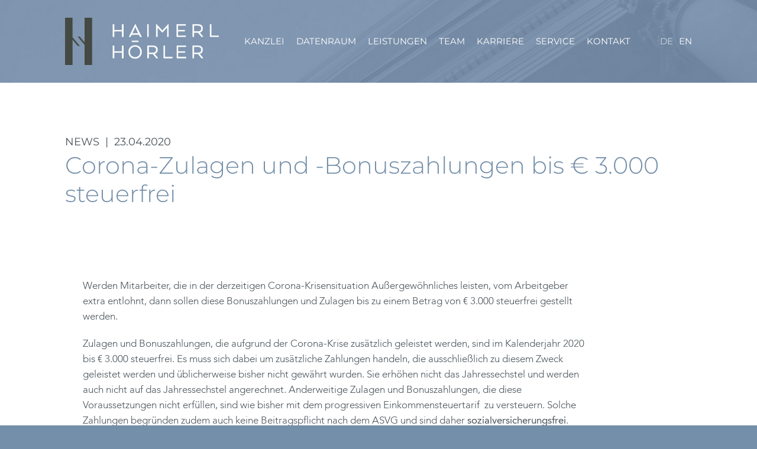

--- FILE ---
content_type: text/html; charset=UTF-8
request_url: https://www.haimerlhoerler.at/aktuell/corona-zulagen-und-bonuszahlungen-bis-e-3-000-steuerfrei/
body_size: 23315
content:
<!DOCTYPE html>
<html dir="ltr" lang="de-DE">
<head>
	<meta charset="UTF-8" />	
	<title>Corona-Zulagen und -Bonuszahlungen bis € 3.000 steuerfrei &bull; HAIMERL HÖRLER</title>
	<meta name="robots"	content="noodp" />
	<meta name="viewport" content="width=device-width, initial-scale=1">
	
		
	<link rel="stylesheet" type="text/css" media="all" href="https://www.haimerlhoerler.at/cms/wp-content/themes/hh18/style.css?1667382857" />
	<link rel="stylesheet" href="https://www.haimerlhoerler.at/cms/wp-content/themes/hh18/css/print.css" type="text/css" media="print" />
	
	<link rel="apple-touch-icon" sizes="180x180" href="https://www.haimerlhoerler.at/apple-touch-icon.png">
	<link rel="icon" type="image/png" sizes="32x32" href="https://www.haimerlhoerler.at/favicon-32x32.png">
	<link rel="icon" type="image/png" sizes="16x16" href="https://www.haimerlhoerler.at/favicon-16x16.png">
	<link rel="manifest" href="https://www.haimerlhoerler.at/site.webmanifest">
	
	<!--[if lt IE 9]>
		<meta http-equiv="X-UA-Compatible" content="IE=edge,chrome=1">
		<script type="text/javascript" src="https://html5shiv.googlecode.com/svn/trunk/html5.js"></script>
	<![endif]-->
	
	<meta name='robots' content='max-image-preview:large' />
	<style>img:is([sizes="auto" i], [sizes^="auto," i]) { contain-intrinsic-size: 3000px 1500px }</style>
	<link rel="alternate" hreflang="de-de" href="https://www.haimerlhoerler.at/aktuell/corona-zulagen-und-bonuszahlungen-bis-e-3-000-steuerfrei/" />
<link rel="alternate" hreflang="x-default" href="https://www.haimerlhoerler.at/aktuell/corona-zulagen-und-bonuszahlungen-bis-e-3-000-steuerfrei/" />
<link rel='stylesheet' id='contact-form-7-css' href='https://www.haimerlhoerler.at/cms/wp-content/plugins/contact-form-7/includes/css/styles.css?ver=6.1' type='text/css' media='all' />
<link rel='stylesheet' id='cms-navigation-style-base-css' href='https://www.haimerlhoerler.at/cms/wp-content/plugins/wpml-cms-nav/res/css/cms-navigation-base.css?ver=1.5.6' type='text/css' media='screen' />
<link rel='stylesheet' id='cms-navigation-style-css' href='https://www.haimerlhoerler.at/cms/wp-content/plugins/wpml-cms-nav/res/css/cms-navigation.css?ver=1.5.6' type='text/css' media='screen' />
<link rel="https://api.w.org/" href="https://www.haimerlhoerler.at/wp-json/" /><link rel="alternate" title="JSON" type="application/json" href="https://www.haimerlhoerler.at/wp-json/wp/v2/posts/669" /><link rel='shortlink' href='https://www.haimerlhoerler.at/?p=669' />
<link rel="alternate" title="oEmbed (JSON)" type="application/json+oembed" href="https://www.haimerlhoerler.at/wp-json/oembed/1.0/embed?url=https%3A%2F%2Fwww.haimerlhoerler.at%2Faktuell%2Fcorona-zulagen-und-bonuszahlungen-bis-e-3-000-steuerfrei%2F" />
<link rel="alternate" title="oEmbed (XML)" type="text/xml+oembed" href="https://www.haimerlhoerler.at/wp-json/oembed/1.0/embed?url=https%3A%2F%2Fwww.haimerlhoerler.at%2Faktuell%2Fcorona-zulagen-und-bonuszahlungen-bis-e-3-000-steuerfrei%2F&#038;format=xml" />
<meta name="generator" content="WPML ver:4.7.6 stt:1,3;" />
<meta name="description" content="Werden Mitarbeiter, die in der derzeitigen Corona-Krisensituation Außergewöhnliches leisten, vom Arbeitgeber extra entlohnt, dann sollen diese Bonuszahlungen und Zulagen bis zu einem Betrag von € 3.000 steuerfrei gestellt werden." />
<meta name="keywords" content="news" />
<link rel="canonical" href="https://www.haimerlhoerler.at/aktuell/corona-zulagen-und-bonuszahlungen-bis-e-3-000-steuerfrei/" />
  <meta property="og:title" content="Corona-Zulagen und -Bonuszahlungen bis € 3.000 steuerfrei" />
  <meta property="og:type" content="blog" />
  <meta property="og:description" content="Werden Mitarbeiter, die in der derzeitigen Corona-Krisensituation Außergewöhnliches leisten, vom Arbeitgeber extra entlohnt, dann sollen diese Bonuszahlungen und Zulagen bis &amp;hellip;" />
  	<meta property="og:image" content="https://www.haimerlhoerler.at/cms/media/669_lda11345siz.jpg" />
  <meta property="og:url" content="https://www.haimerlhoerler.at/aktuell/corona-zulagen-und-bonuszahlungen-bis-e-3-000-steuerfrei/" />
  <meta property="og:site_name" content="HAIMERL HÖRLER" />
  <meta name="twitter:title" content="Corona-Zulagen und -Bonuszahlungen bis € 3.000 steuerfrei" />
  <meta name="twitter:card" content="summary_large_image" />
  <meta name="twitter:description" content="Werden Mitarbeiter, die in der derzeitigen Corona-Krisensituation Außergewöhnliches leisten, vom Arbeitgeber extra entlohnt, dann sollen diese Bonuszahlungen und Zulagen bis &amp;hellip;" />
  <meta name="twitter:image" content="https://www.haimerlhoerler.at/cms/media/669_lda11345siz.jpg" />
  <meta name="twitter:url" content="https://www.haimerlhoerler.at/aktuell/corona-zulagen-und-bonuszahlungen-bis-e-3-000-steuerfrei/" />
      
	
</head>

<body class="wp-singular post-template-default single single-post postid-669 single-format-standard wp-theme-hh18" ontouchstart="">

<div id="top"></div>

<div id="printlogo">
	<div class="wrap">
		<div class="col-xs-12 col-s-12 col-sm-12 col-m-6 col-ml-6 col-l-6 col-xl-6">
			<img src="https://www.haimerlhoerler.at/cms/wp-content/themes/hh18/images/logo_hh_3.png" alt="Logo: Haimerl Hörler" />
		</div>
	</div>
</div>

<div id="outer" class="outer full"> 
	<header id="header" class="nobg">
	
	    <div class="wrap">
	    
	    	<div class="heighter clearfix">
		    	
		    	<div class="col-xs-12 col-s-12 col-sm-12 col-m-12 col-ml-12 col-l-12 col-xl-12">
			    	
			    	<div id="mainlogo">
		    		
			    		<h1><a rel="home" href="https://www.haimerlhoerler.at" title="HAIMERL HÖRLER Wirtschaftsprüfer Steuerberater GmbH">HAIMERL HÖRLER Wirtschaftsprüfer Steuerberater GmbH</a></h1>
			    			
			    	</div>
			    		
			    	<nav id="nav">
			    	
			    		<div id="lang">
				    		
<div class="lang_sel_list_vertical wpml-ls-statics-shortcode_actions wpml-ls wpml-ls-legacy-list-vertical" id="lang_sel_list">
	<ul>

					<li class="icl-de wpml-ls-slot-shortcode_actions wpml-ls-item wpml-ls-item-de wpml-ls-current-language wpml-ls-first-item wpml-ls-item-legacy-list-vertical">
				<a href="https://www.haimerlhoerler.at/aktuell/corona-zulagen-und-bonuszahlungen-bis-e-3-000-steuerfrei/" class="wpml-ls-link">
                    <span class="wpml-ls-native icl_lang_sel_native">DE</span></a>
			</li>
					<li class="icl-en wpml-ls-slot-shortcode_actions wpml-ls-item wpml-ls-item-en wpml-ls-last-item wpml-ls-item-legacy-list-vertical">
				<a href="https://www.haimerlhoerler.at/en/" class="wpml-ls-link">
                    <span class="wpml-ls-native icl_lang_sel_native" lang="en">EN</span></a>
			</li>
		
	</ul>
</div>
			    		</div>
			    		
			    					    		<div class="menu-main-container"><ul id="menu-main" class="menu"><li id="menu-item-139" class="menu-item  menu-item-type-post_type menu-item-object-page menu-item-home menu-item-139"><a href="https://www.haimerlhoerler.at/">Kanzlei</a></li>
<li id="menu-item-2136" class="menu-item  menu-item-type-post_type menu-item-object-page menu-item-2136"><a href="https://www.haimerlhoerler.at/weitere-services/">Datenraum</a></li>
<li id="menu-item-202" class="toggle menu-item menu-item-type-custom menu-item-object-custom menu-item-has-children menu-item-202"><a href="#">Leistungen</a>
<ul class="sub-menu">
	<li id="menu-item-38" class="menu-item  menu-item-type-post_type menu-item-object-page menu-item-38"><a href="https://www.haimerlhoerler.at/steuerberatung/">Steuerberatung</a></li>
	<li id="menu-item-121" class="menu-item  menu-item-type-post_type menu-item-object-page menu-item-121"><a href="https://www.haimerlhoerler.at/mergers-and-acquisitions/">Mergers and Acquisitions</a></li>
	<li id="menu-item-39" class="menu-item  menu-item-type-post_type menu-item-object-page menu-item-39"><a href="https://www.haimerlhoerler.at/rechnungswesen/">Rechnungswesen</a></li>
	<li id="menu-item-894" class="menu-item  menu-item-type-post_type menu-item-object-page menu-item-894"><a href="https://www.haimerlhoerler.at/personalverrechnung/">Personalverrechnung</a></li>
</ul>
</li>
<li id="menu-item-27" class="menu-item  menu-item-type-post_type menu-item-object-page menu-item-27"><a href="https://www.haimerlhoerler.at/team/">Team</a></li>
<li id="menu-item-28" class="menu-item  menu-item-type-post_type menu-item-object-page menu-item-28"><a href="https://www.haimerlhoerler.at/karriere/">Karriere</a></li>
<li id="menu-item-373" class="toggle menu-item menu-item-type-custom menu-item-object-custom menu-item-has-children menu-item-373"><a href="#">Service</a>
<ul class="sub-menu">
	<li id="menu-item-31" class="menu-item menu-item-type-taxonomy menu-item-object-category current-post-ancestor current-menu-parent current-post-parent menu-item-31"><a href="https://www.haimerlhoerler.at/aktuell/">News</a></li>
	<li id="menu-item-374" class="menu-item  menu-item-type-post_type menu-item-object-page menu-item-374"><a href="https://www.haimerlhoerler.at/online-rechner/">Online-Rechner</a></li>
</ul>
</li>
<li id="menu-item-29" class="menu-item  menu-item-type-post_type menu-item-object-page menu-item-29"><a href="https://www.haimerlhoerler.at/kontakt/">Kontakt</a></li>
</ul></div>			    					    			
			    	</nav>
			    	
		    	</div>
		    		
	    	</div>
	    		    	
	    		    	
	    </div>
	    	    
	</header>
	
	<div id="headerpadding"></div>			
	
	<main id="main" class="">
	
			
		<div class="wrap">
	    
	    	<div class="padding"></div>
	    	<div class="padding"></div>
	    	
	    	<div class="row">
	
				<div class="padding"></div>
				
				<div class="col-xs-12 col-s-12 col-sm-12 col-m-12 col-ml-12 col-l-12 col-xl-12">
					
					<p class="topline">
						News &nbsp;|&nbsp; 23.04.2020					</p>
					
					<header>
						<h2 class="pagetitle">
							Corona-Zulagen und -Bonuszahlungen bis € 3.000 steuerfrei						</h2>
					</header>
					
				</div>
				
				<div class="padding"></div>
				<div class="padding"></div>
				<div class="padding"></div>
				
				<div class="col-xs-12 col-s-12 col-sm-10 col-m-10 col-ml-10 col-l-10 col-xl-9">
					
					<div class="innerl">
						
						<p>Werden Mitarbeiter, die in der derzeitigen Corona-Krisensituation Außergewöhnliches leisten, vom Arbeitgeber extra entlohnt, dann sollen diese Bonuszahlungen und Zulagen bis zu einem Betrag von € 3.000 steuerfrei gestellt werden.</p>
<p>Zulagen und Bonuszahlungen, die aufgrund der Corona-Krise zusätzlich geleistet werden, sind im Kalenderjahr 2020 bis € 3.000 steuerfrei. Es muss sich dabei um zusätzliche Zahlungen handeln, die ausschließlich zu diesem Zweck geleistet werden und üblicherweise bisher nicht gewährt wurden. Sie erhöhen nicht das Jahressechstel und werden auch nicht auf das Jahressechstel angerechnet. Anderweitige Zulagen und Bonuszahlungen, die diese Voraussetzungen nicht erfüllen, sind wie bisher mit dem progressiven Einkommensteuertarif  zu versteuern. Solche Zahlungen begründen zudem auch keine Beitragspflicht nach dem ASVG und sind daher <span style="font-weight: bold">sozialversicherungsfrei</span>.<br /><span style="font-weight: bold"><br />Zweck der Belohnung im Zusammenhang mit Corona</span></p>
<p>Entscheidend für die Steuerfreiheit der Zahlungen ist, dass die Zulagen und Bonuszahlungen üblicherweise im Unternehmen bisher nicht gewährt worden sein dürfen und daher ausschließlich zum Zweck der Belohnung im Zusammenhang mit Corona stehen. Belohnungen, die daher bereits aufgrund von bisherigen Leistungsvereinbarungen gezahlt werden, sind nicht steuerfrei und mit dem in der Regel bis zu 50%igen progressiven Einkommensteuertarif zu versteuern.</p>
<p>Aus Arbeitgebersicht ist zu beachten, dass in erster Linie der Unternehmer für die richtige Bemessung und Abfuhr von lohn- und gehaltsorientierten Abgaben haftet und bei behördlichen Prüfungen (z.B. im Rahmen einer GPLA-Prüfung)<span style="font-weight: bold"> entsprechende Nachweise</span> für die Zulässigkeit der steuerfreien Behandlung von „Bonuszahlungen“ zu erbringen hat. Andersfalls können nachteilige abgabenrechtliche Konsequenzen (z.B. Steuernachzahlungen samt Zuschlägen) drohen.</p>
						
					</div>
					
					<div class="innerl noprint">
						<div class="padding"></div>
						<a class="printme" onclick="javascript:window.print()">Artikel drucken</a>
					</div>
					
					
										
				</div>				
				
	    	</div>	    	
		    	
	    	
	    	
	    	<div class="padding"></div>
	    	<div class="padding"></div>
	    	<div class="padding"></div>
	    	<div class="padding"></div>
	    	<div class="padding"></div>
	    	
	    </div>
	    
	    	    	    
	</main>
	
	<footer id="footer" class="">
	
		<div class="wrap">
		
			<div class="col-xs-12 col-s-12 col-sm-12 col-m-12 col-ml-12 col-l-12 col-xl-12">
				<div class="line"></div>
			</div>
			
			<div class="padding"></div>
	
			<div class="col-xs-12 col-s-12 col-sm-12 col-m-8 col-ml-6 col-l-6 col-xl-6">
				
				<h4>
					HAIMERL HÖRLER Wirtschaftsprüfer Steuerberater GmbH				</h4>
				
				<p>
					<span class="nobreak">Seilerstätte 18-20, 4. OG</span>, <span class="nobreak">1010 Wien</span><br />
					Telefon: &nbsp;<a href="tel:+43 1 388 0000">+43 1 388 0000</a><br />
					Fax: &nbsp;+43 1 388 0000 99<br />
					Mail: &nbsp;					<a href="mailto:of&#102;ice&#64;&#104;&#97;&#105;&#109;&#101;rl&#104;&#111;er&#108;e&#114;.at">&#111;&#102;fi&#99;&#101;&#64;&#104;&#97;imerlh&#111;&#101;r&#108;er&#46;at</a>
				</p>
				
				<div class="padding"></div>
				
			</div>

						<div class="col-xs-12 col-s-12 col-sm-6 col-m-4 col-ml-3 col-l-3 col-xl-3">
			</div>
						
			<div class="col-xs-12 col-s-12 col-sm-6 col-m-4 col-ml-3 col-l-3 col-xl-3">
				
			</div>
		
						
		</div>
	
	</footer>
	
	<footer id="subfooter" class="nobg">
	
		<div class="wrap">
	
			<div class="col-xs-12 col-s-12 col-sm-12 col-m-6 col-ml-6 col-l-6 col-xl-6">
	    	
	    		<p>
		    		<div class="menu-subfooter-container"><ul id="menu-subfooter" class="menu"><li id="menu-item-33" class="menu-item  menu-item-type-post_type menu-item-object-page menu-item-33"><a href="https://www.haimerlhoerler.at/impressum/">Impressum</a></li>
<li id="menu-item-32" class="menu-item menu-item-type-post_type menu-item-object-page menu-item-privacy-policy menu-item-32"><a rel="privacy-policy" href="https://www.haimerlhoerler.at/datenschutz/">Datenschutz</a></li>
</ul></div>		    	</p>
	    			    	
	    	</div>
	    	
	    	<div class="col-xs-12 col-s-12 col-sm-12 col-m-6 col-ml-6 col-l-6 col-xl-6">
	    	
	    		<div class="postinfo">
	    			<a target="_blank" href="https://www.designtiger.at/" title="Webdesign Wien">Designtiger Webdesign Wien</a>
	    		</div>
	    	
	    	</div>	
	    	
		</div>
		
	</footer>
	
</div>

<div id="printfooter">

	<div class="wrap">
	
		<div class="col-xs-12 col-s-12 col-sm-12 col-m-12 col-ml-12 col-l-12 col-xl-12">
				
			<p>
		    	<strong>
		    	HAIMERL HÖRLER Wirtschaftsprüfer Steuerberater GmbH		    	</strong>
		    </p>
		    
		    <p>
		    	<span class="nobreak">Seilerstätte 18-20, 4. OG</span>, <span class="nobreak">1010 Wien</span><br />
		    	Telefon: &nbsp;<a href="tel:+43 1 388 0000">+43 1 388 0000</a><br />
		    	Fax: &nbsp;+43 1 388 0000 99<br />
		    	Mail: &nbsp;		    	<a href="mailto:&#111;&#102;&#102;&#105;&#99;e&#64;ha&#105;&#109;erl&#104;&#111;&#101;&#114;l&#101;&#114;.a&#116;">&#111;f&#102;&#105;&#99;e&#64;&#104;ai&#109;&#101;&#114;&#108;&#104;&#111;e&#114;&#108;&#101;r.&#97;&#116;</a><br />
		    	Web: &nbsp;https://www.haimerlhoerler.at		    </p>
		    
		    <div class="padding"></div>
		    
		    <p>Alle Angaben in diesem Newsletter dienen nur der Erstinformation, enthalten keinerlei Rechts- oder Steuerberatung und können diese auch nicht ersetzen; jede Gewährleistung und Haftung ist ausgeschlossen. </p>
		    
		    <div class="padding"></div>
		    
		</div>
		
	</div>
	
</div>

<div id="navicon">
	<span></span>
</div>

<div id="mobnav" class="bgmedium">

	<div class="padding"></div>
	
	<div class="wrap">
	
		<div class="col-xs-9 col-s-10 col-sm-8 col-m-4">
	    		
	    	<div id="moblogo">
	    		
	    		<a rel="home" href="https://www.haimerlhoerler.at" title="HAIMERL HÖRLER - Wirtschaftsprüfer Steuerberater GmbH">HAIMERL HÖRLER</a>
	    			
	    	</div>
	    	
	    	<div class="padding"></div>
	    		
	    </div>
	    	
		<div class="col-xs-12 col-s-12 col-sm-12 col-m-12">
			
			<div id="moblang" class="clearfix">
					
				
<div class="lang_sel_list_vertical wpml-ls-statics-shortcode_actions wpml-ls wpml-ls-legacy-list-vertical" id="lang_sel_list">
	<ul>

					<li class="icl-de wpml-ls-slot-shortcode_actions wpml-ls-item wpml-ls-item-de wpml-ls-current-language wpml-ls-first-item wpml-ls-item-legacy-list-vertical">
				<a href="https://www.haimerlhoerler.at/aktuell/corona-zulagen-und-bonuszahlungen-bis-e-3-000-steuerfrei/" class="wpml-ls-link">
                    <span class="wpml-ls-native icl_lang_sel_native">DE</span></a>
			</li>
					<li class="icl-en wpml-ls-slot-shortcode_actions wpml-ls-item wpml-ls-item-en wpml-ls-last-item wpml-ls-item-legacy-list-vertical">
				<a href="https://www.haimerlhoerler.at/en/" class="wpml-ls-link">
                    <span class="wpml-ls-native icl_lang_sel_native" lang="en">EN</span></a>
			</li>
		
	</ul>
</div>
					
			</div>
			
			<div id="mobmenu">
							   	<div class="menu-main-container"><ul id="menu-main-1" class="menu"><li class="menu-item menu-item-type-post_type menu-item-object-page menu-item-home menu-item-139"><a href="https://www.haimerlhoerler.at/">Kanzlei</a></li>
<li class="menu-item menu-item-type-post_type menu-item-object-page menu-item-2136"><a href="https://www.haimerlhoerler.at/weitere-services/">Datenraum</a></li>
<li class="toggle menu-item menu-item-type-custom menu-item-object-custom menu-item-has-children menu-item-202"><a href="#">Leistungen</a>
<ul class="sub-menu">
	<li class="menu-item menu-item-type-post_type menu-item-object-page menu-item-38"><a href="https://www.haimerlhoerler.at/steuerberatung/">Steuerberatung</a></li>
	<li class="menu-item menu-item-type-post_type menu-item-object-page menu-item-121"><a href="https://www.haimerlhoerler.at/mergers-and-acquisitions/">Mergers and Acquisitions</a></li>
	<li class="menu-item menu-item-type-post_type menu-item-object-page menu-item-39"><a href="https://www.haimerlhoerler.at/rechnungswesen/">Rechnungswesen</a></li>
	<li class="menu-item menu-item-type-post_type menu-item-object-page menu-item-894"><a href="https://www.haimerlhoerler.at/personalverrechnung/">Personalverrechnung</a></li>
</ul>
</li>
<li class="menu-item menu-item-type-post_type menu-item-object-page menu-item-27"><a href="https://www.haimerlhoerler.at/team/">Team</a></li>
<li class="menu-item menu-item-type-post_type menu-item-object-page menu-item-28"><a href="https://www.haimerlhoerler.at/karriere/">Karriere</a></li>
<li class="toggle menu-item menu-item-type-custom menu-item-object-custom menu-item-has-children menu-item-373"><a href="#">Service</a>
<ul class="sub-menu">
	<li class="menu-item menu-item-type-taxonomy menu-item-object-category current-post-ancestor current-menu-parent current-post-parent menu-item-31"><a href="https://www.haimerlhoerler.at/aktuell/">News</a></li>
	<li class="menu-item menu-item-type-post_type menu-item-object-page menu-item-374"><a href="https://www.haimerlhoerler.at/online-rechner/">Online-Rechner</a></li>
</ul>
</li>
<li class="menu-item menu-item-type-post_type menu-item-object-page menu-item-29"><a href="https://www.haimerlhoerler.at/kontakt/">Kontakt</a></li>
</ul></div>			   				</div>
			
		</div>
		
	</div>
	
	<!--
	<div class="wrap">
	
		<div class="col-xs-12 col-s-12 col-sm-12 col-m-12">
			
			<div class="padding"></div>
			<div class="padding"></div>
			
			<div class="inner">
				
				<p>
			    			    <span class="span30">
			    	<span class="icon icon-tel"></span>
			    </span>
			    +43 1 388 0000<br />
			    			    
			    			    
			    			    <span class="span30">
			    	<span class="icon icon-fax"></span>
			    </span>
			    +43 1 388 0000 99<br />
			    			    
			    			    <span class="span30">
			    	<span class="icon icon-mail"></span>
			    </span>
			    			    <a href="mailto:of&#102;i&#99;e&#64;h&#97;im&#101;&#114;&#108;h&#111;e&#114;&#108;&#101;&#114;&#46;&#97;&#116;" title="Email">of&#102;&#105;&#99;e&#64;&#104;aimer&#108;h&#111;&#101;rl&#101;&#114;.&#97;&#116;</a>
			    			</p>
				
			</div>
			
			<div class="padding"></div>
			<div class="padding"></div>
			<div class="padding"></div>
			<div class="padding"></div>
			
		</div>
		
	</div>
	-->
	
</div>
<script type="text/javascript" src="https://ajax.googleapis.com/ajax/libs/jquery/2.0.0/jquery.min.js"></script>

<script type='text/javascript' src="https://www.haimerlhoerler.at/cms/wp-content/themes/hh18/js/superfish.js"></script>
<script type='text/javascript' src="https://www.haimerlhoerler.at/cms/wp-content/themes/hh18/js/main.js?1574689425"></script>

	
<script type="speculationrules">
{"prefetch":[{"source":"document","where":{"and":[{"href_matches":"\/*"},{"not":{"href_matches":["\/cms\/wp-*.php","\/cms\/wp-admin\/*","\/cms\/media\/*","\/cms\/wp-content\/*","\/cms\/wp-content\/plugins\/*","\/cms\/wp-content\/themes\/hh18\/*","\/*\\?(.+)"]}},{"not":{"selector_matches":"a[rel~=\"nofollow\"]"}},{"not":{"selector_matches":".no-prefetch, .no-prefetch a"}}]},"eagerness":"conservative"}]}
</script>
<script type="text/javascript" src="https://www.haimerlhoerler.at/cms/wp-includes/js/dist/hooks.min.js?ver=4d63a3d491d11ffd8ac6" id="wp-hooks-js"></script>
<script type="text/javascript" src="https://www.haimerlhoerler.at/cms/wp-includes/js/dist/i18n.min.js?ver=5e580eb46a90c2b997e6" id="wp-i18n-js"></script>
<script type="text/javascript" id="wp-i18n-js-after">
/* <![CDATA[ */
wp.i18n.setLocaleData( { 'text direction\u0004ltr': [ 'ltr' ] } );
/* ]]> */
</script>
<script type="text/javascript" src="https://www.haimerlhoerler.at/cms/wp-content/plugins/contact-form-7/includes/swv/js/index.js?ver=6.1" id="swv-js"></script>
<script type="text/javascript" id="contact-form-7-js-translations">
/* <![CDATA[ */
( function( domain, translations ) {
	var localeData = translations.locale_data[ domain ] || translations.locale_data.messages;
	localeData[""].domain = domain;
	wp.i18n.setLocaleData( localeData, domain );
} )( "contact-form-7", {"translation-revision-date":"2025-07-20 09:15:39+0000","generator":"GlotPress\/4.0.1","domain":"messages","locale_data":{"messages":{"":{"domain":"messages","plural-forms":"nplurals=2; plural=n != 1;","lang":"de"},"This contact form is placed in the wrong place.":["Dieses Kontaktformular wurde an der falschen Stelle platziert."],"Error:":["Fehler:"]}},"comment":{"reference":"includes\/js\/index.js"}} );
/* ]]> */
</script>
<script type="text/javascript" id="contact-form-7-js-before">
/* <![CDATA[ */
var wpcf7 = {
    "api": {
        "root": "https:\/\/www.haimerlhoerler.at\/wp-json\/",
        "namespace": "contact-form-7\/v1"
    }
};
/* ]]> */
</script>
<script type="text/javascript" src="https://www.haimerlhoerler.at/cms/wp-content/plugins/contact-form-7/includes/js/index.js?ver=6.1" id="contact-form-7-js"></script>

</body>
</html>

--- FILE ---
content_type: text/css
request_url: https://www.haimerlhoerler.at/cms/wp-content/themes/hh18/style.css?1667382857
body_size: 30091
content:
/* ==============
Theme Name: Haimerl Hoerler
Description: Responsive, SEO-friendly WordPress theme for www.haimerlhoerler.at
Version: 1.0
Author: Michael Wilke, Designtiger Webdesign
Author URI: http://www.designtiger.at/
============== */

@import url("css/reset.css");
@import url("css/basic.css");
@import url("css/icons.css");

/* Grid */
/* @import url("css/grid17.css"); */
@import url("css/grid18.css");

/* Function */
@import url("css/nav.css");
@import url("css/slider.css");
@import url("css/toggle.css");



/*************************************************
* Webfonts
*************************************************/

/* montserrat-300 - latin */
@font-face {
  font-family: 'Montserrat';
  font-style: normal;
  font-weight: 300;
  src: local(''),
       url('fonts/montserrat-v25-latin-300.woff2') format('woff2'), /* Chrome 26+, Opera 23+, Firefox 39+ */
       url('fonts/montserrat-v25-latin-300.woff') format('woff'); /* Chrome 6+, Firefox 3.6+, IE 9+, Safari 5.1+ */
}

/* montserrat-regular - latin */
@font-face {
  font-family: 'Montserrat';
  font-style: normal;
  font-weight: 400;
  src: local(''),
       url('fonts/montserrat-v25-latin-regular.woff2') format('woff2'), /* Chrome 26+, Opera 23+, Firefox 39+ */
       url('fonts/montserrat-v25-latin-regular.woff') format('woff'); /* Chrome 6+, Firefox 3.6+, IE 9+, Safari 5.1+ */
}


@font-face {font-family: 'AvenLight';src: url('fonts/381823_0_0.eot');src: url('fonts/381823_0_0.eot?#iefix') format('embedded-opentype'),url('fonts/381823_0_0.woff2') format('woff2'),url('fonts/381823_0_0.woff') format('woff'),url('fonts/381823_0_0.ttf') format('truetype');}

@font-face {font-family: 'Aven';src: url('fonts/381824_0_0.eot');src: url('fonts/381824_0_0.eot?#iefix') format('embedded-opentype'),url('fonts/381824_0_0.woff2') format('woff2'),url('fonts/381824_0_0.woff') format('woff'),url('fonts/381824_0_0.ttf') format('truetype');}
  
@font-face {font-family: 'AvenMedium';src: url('fonts/381823_1_0.eot');src: url('fonts/381823_1_0.eot?#iefix') format('embedded-opentype'),url('fonts/381823_1_0.woff2') format('woff2'),url('fonts/381823_1_0.woff') format('woff'),url('fonts/381823_1_0.ttf') format('truetype');}


/*************************************************
****            Custom Styles				  ****
*************************************************/

body,
input,
select,
textarea {
	font-family: 'Montserrat', arial, sans-serif;
}

.mont,
#nav,
h2,
h3,
h4,
p.topline,
p.date, {
	
}

#main p,
#main ul,
#main ol,
#main table,
#main .cform * {
	font-family: 'Aven', arial, sans-serif;
	font-family: 'AvenLight', arial, sans-serif;
}

#main p.mont,
#main .mont p {
	font-family: 'Montserrat', arial, sans-serif;
}

#footer p {
	font-family: 'AvenLight', arial, sans-serif;
}

html,
body {
	font-size: 17px;
}

body {
	line-height: 1.53;
	color: #4b545b;
	background-color: #fff;
	background-color: #748fa9;
	
	background-image: url(images/body.jpg);
	background-repeat: no-repeat;
	background-attachment: fixed;
	background-size: 100% auto;
	
	
	
	/*
	-webkit-font-smoothing: antialiased;
    -moz-osx-font-smoothing: grayscale;
	*/
}

.wrap {
	background: #fff;
}

#navicon,
#mobnav {
	display: none;
}

.postinfo {
	display: none;
	height: 0px;
	overflow: hidden;
	text-indent: -9999px;
}

.nobreak {
	white-space: nowrap;
}

.round {
	-webkit-border-radius: 3px;
	   -moz-border-radius: 3px;
			border-radius: 3px;
}

.bgwhite {
	background: #fff;
}

.bgtransparent,
.nobg {
	background-color: transparent;
}

.bglight {
	background: #f5f5f5;
}

.bgmedium {
	background: #dfdfdf;
}

.bgdark {
	background: #ccc;
}

[class^='bg'] .wrap,
.nobg .wrap {
	background: transparent;
}

.uppercase {
	text-transform: uppercase;
}

a.printme {
	cursor: pointer;
}

/*************************************************
* Typo

	-webkit-transition: all 500ms ease;
	   -moz-transition: all 500ms ease;
		-ms-transition: all 500ms ease;
		 -o-transition: all 500ms ease;
		 	transition: all 500ms ease;
    
    -webkit-font-smoothing: antialiased;
    -moz-osx-font-smoothing: grayscale;

*************************************************/

a {
	text-decoration: none !important;
	-webkit-transition: all 200ms ease;
	   -moz-transition: all 200ms ease;
	    -ms-transition: all 200ms ease;
	     -o-transition: all 200ms ease;
	     	transition: all 200ms ease;
	     	
	color: #b0b9c1;
}

a:hover {
	color: #748fa9;
}

strong, b {
	font-weight: normal;
}

#main p strong,
#main ul strong,
#main ol strong {
	font-family: 'Aven', arial, sans-serif;
}

#main p span[style]  {
	font-weight: normal !important;
	font-family: 'Aven', arial, sans-serif;
}


.mont strong,
#main p.mont strong,
#main .mont p strong {
	font-family: 'Montserrat', arial, sans-serif;
	font-weight: 400;
}

h1 {
	margin: 0 !important;
}

#main h1,
h2 {
	font-size: 32px;
	line-height: 1.2;	
	
	margin-bottom: 30px;
}

h3 {
	font-size: 18px;
	line-height: 1.2;
	text-transform: uppercase;
	
	margin-top:    0;
	margin-bottom: 20px;
}

h2.pagetitle,
h3.rowtitle {
	font-size: 40px;
	margin-top: 0;
	margin-bottom: 30px;
	font-weight: 300;
	color: #748fa9;
	text-transform: none;
}

h3.highh3 {
	margin-top:    40px;
	margin-bottom: 20px;
}

h4 {
	font-size: 16px;
	line-height: 1.2;
	color: #4c4c4c;
	margin-top: 0;
	padding-bottom: 25px;
}

.borderleft h4 {
	text-transform: uppercase; 
	line-height: 1.6;
	
	font-weight: 300;
	
	margin: 0;
	padding: 0;
	padding-top:    10px;
	padding-bottom: 10px;
	
}

.borderleft h4:first-child {
	padding-top: 	20px;
}

.borderleft h4:last-child {
	padding-bottom: 20px;
}

.borderleft h4 a {  	
	color: #748fa9;
}

.borderleft h4 a:hover {
	color: #b0b9c1;
}


h5, h6 {
	font-size: 14px;
	text-transform: uppercase;
	
	margin-top: 20px;
	margin-bottom: 5px;	
}

#main h1 a, h2 a, h3 a, h4 a, h5 a, h6 a {
	text-decoration: none;
}

#main ul, #main ol {
	margin-bottom: 1.2rem;
}

#main ul li {
	margin-left: 20px;
}

#main ul li:before {
    content: "¬";
    margin-left: -20px;
    padding-right: 10px;
}

#main ol li {
	list-style-type: decimal;
	margin-left: 20px;
}

#main ul.quicklinks,
#main ul.quicklinks li {
	list-style-type: none;
	margin-left: 0;
	text-align: right;	
}

#main ul.quicklinks li:before {
	content: "";
	margin: 0;
	padding: 0;
	display: none;
}

#main ul.quicklinks li a {
	display: block;
	line-height: 30px;
	padding-top: 30px;
	padding-bottom: 30px;
	padding-right: 80px;
	border-bottom: 1px solid #9aadbf;
	position: relative;
	color: #d3dde5;
	font-size: 17px;
	text-transform: uppercase;
}

#main ul.quicklinks li a:after {
	position: absolute;
	right: 30px;
	top: 30px;
	display: block;
	width: 20px;
	height: 30px;
	
	font-family: Icons;
	font-style: normal;
	content: "\f118";
	
	color: #d3dde5;
}

#main ul.quicklinks li a:hover {
	padding-right: 60px;
	color: #fff;
}

p {
	margin-bottom: 20px;
}

#main p.topline {
	font-family: 'Montserrat', arial, sans-serif;
	font-size: 18px;
	line-height: 1.2;
	margin-bottom: 5px;
	text-transform: uppercase;
}

blockquote {
	/*
	font-size: 18px;
	line-height: 1.8;
	color: #b0b9c1;
	font-style: italic;
	margin: 30px 0 30px 0;
	padding: 0 0 0 15px;
	border-left: 3px solid grey;
*/
}

.borderleft {
	border-left: 1px solid #d3dae1;
	padding-left: 30px;
}

hr {
	height: 1px;
	margin: 20px 0 20px 0;
	border-bottom: 1px solid #b0b9c1;
}

.line {
	width: 100%;
	height: 1px;
	background: #d3dae1;
}

#header .line {
	background: #b2c1cf;
}

#footer .line {
	background: #d3dae1;
}

.textright {
	text-align: right;
}

.textcenter {
	text-align: center;
}

.textjustify {
	text-align: justify;
}


table {
	
}

td {
	padding: 5px 0 5px 15px;
}

td.year {
	border-left: 1px solid #d3dae1;
	padding-left: 30px;
	padding-right: 20px;
	width: 140px;
}

@media (max-width:480px) {
	td {
		padding: 5px 0 5px 10px;
	}
	td.year {
		border-left: 1px solid #d3dae1;
		padding-left: 15px;
		padding-right: 10px;
	}
}

/*************************************************
* Topbar
*************************************************/

#topbar {
	padding: 10px 0;
}

#topbar p {
	margin: 0;
	font-size: 14px;
}


/*************************************************
* Header
*************************************************/

#header {
	position: fixed;
	top: 0;
	width: 100%;
	z-index: 30001;
	
	/*
	-webkit-transition: background 250ms ease;
	   -moz-transition: background 250ms ease;
		-ms-transition: background 250ms ease;
		 -o-transition: background 250ms ease;
		 	transition: background 250ms ease;
*/
}

#header .heighter {
	padding-top:    30px;
	padding-bottom: 30px;
	
	-webkit-transition: padding 250ms ease;
	   -moz-transition: padding 250ms ease;
		-ms-transition: padding 250ms ease;
		 -o-transition: padding 250ms ease;
		 	transition: padding 250ms ease;
}

#headerpadding {
	height: 140px;
	
	-webkit-transition: height 250ms ease;
	   -moz-transition: height 250ms ease;
		-ms-transition: height 250ms ease;
		 -o-transition: height 250ms ease;
		 	transition: height 250ms ease;
}

.scroll #header {
	/* background: #7e96ae; */
	background-image: url(images/body.jpg);
	background-repeat: no-repeat;
	background-attachment: fixed;
	background-size: 100% auto;
}

.scroll #header .heighter {
	padding-top: 	10px;
	padding-bottom: 10px;
}

#header:after {
	
}

#mainlogo {
	float: left;
	width: 264px;
}



#mainlogo,
#moblogo {
	background-image: url(images/logo_hh_1.png);
	background-position: left top;
	background-repeat: no-repeat;
	background-size: contain;
}

#mainlogo a,
#moblogo a {
	display: block;
	text-indent: -9999px;
}

#mainlogo a {
	width: 100%;
	height: 80px;
}

#moblogo,
#moblogo a {
	width: 264px;
	height: 80px;
}

/*************************************************
* Fixed #header / #nav
*************************************************/

.fixme {
	z-index: 20001;
}

.scroll .fixme {
	position: fixed;
	top: 0;
	left: 0;
	right: 0;
	width: 100%;
}

#headerpadding.fixme {
	
}

.scroll #headerpadding.fixme {
	
}


/*************************************************
* Nav
*************************************************/

#nav {
	float: right;
	width: calc( 100% - 264px );
	
	-webkit-font-smoothing: antialiased;
    -moz-osx-font-smoothing: grayscale;
}

#lang {
	float: right;
}

#lang ul {
	float: right;
	padding-left: 40px;
}

#lang ul li {
	float: left;
	margin: 0 0 0 10px;
}

#lang ul li a {
	color: #fff !important;
}

#lang ul li a:hover,
#lang ul li.wpml-ls-current-language a {
	color: #cfd9e3 !important;
}

#nav {
	position: relative;	
	
	/*
	position: -webkit-sticky;
	position: sticky;
	top: 0;
	z-index: 20000;
	*/
}

/*************************************************
* Slider
************************************************

#slider h3 {
	margin: 0;
	margin-bottom: 20px;
	font-size: 1.5rem;
}

#slider p {
	font-size: 1.2rem;
}

#slider a {
	display: block;
}

#slider a h3,
#slider a p {
	color: #fff;
}

#slider a:hover h3,
#slider a:hover p {
	opacity: 0.7;
}

.singleslide {
	position: relative;
	
	-webkit-transform-style: preserve-3d;
    -moz-transform-style: preserve-3d;
    transform-style: preserve-3d;
}

.sliderolay {
	position: absolute;
	left: 0;
	right: 0;
	top: 0;
	bottom: 0;
	width: 100%;
	height: 100%;
	background: rgba(0,0,0,0.2);
}

.slidertext {
	position: relative;
    top: 50%;
    transform: translateY(-50%);
}

*/

/*************************************************
* Main
*************************************************/

#main .wrap {
	-webkit-transition: min-height 250ms ease;
	   -moz-transition: min-height 250ms ease;
		-ms-transition: min-height 250ms ease;
		 -o-transition: min-height 250ms ease;
		 	transition: min-height 250ms ease;
}

/*************************************************
* Teaser, Subpages
*************************************************/

.teaser {
	position: relative;
	
	-webkit-transform-style: preserve-3d;
    -moz-transform-style: preserve-3d;
    transform-style: preserve-3d;
}

.teaserolay {
	position: absolute;
	left: 0;
	right: 0;
	top: 0;
	bottom: 0;
	width: 100%;
	height: 100%;
	background: rgba(116,143,168,0.8);
	
	opacity: 0;
	-webkit-transition: opacity 250ms ease;
	   -moz-transition: opacity 250ms ease;
		-ms-transition: opacity 250ms ease;
		 -o-transition: opacity 250ms ease;
		 	transition: opacity 250ms ease;
}

.teaserolay.visible {
	opacity: 0.4;
}

.teaser:hover .teaserolay {
	opacity: 1;
}



.teasertext {
	position: relative;
    top: 50%;
    transform: translateY(-50%);
    
    padding: 15px 20px;
    text-align: center;
}

.teasertext, 
a .teasertext,
.teasertext a {
	color: #fff;
}

p.teasername {
	font-size: 19px;
	margin-bottom: 10px;
}

p.teaserposition,
p.teasertelefon,
p.teaseremail {
	font-size: 15px;
}

p.teasertelefon {
	margin-bottom: 5px;
}

/*************************************************
* News
*************************************************/

.articles {
	
}

.article {
	border-bottom: 1px solid #d3dae1;
}

.articles article:first-child .article {
	border-top: 1px solid #d3dae1;
}

.article h3 {
	font-size: 18px;
	margin: 0;
	text-transform: none;
	line-height: 1.6;
}

.article h3 span {
	font-weight: 300;
	font-size: 15px;
}

.article a {
	display: block;
	color: #4c4c4c;
}

.article a:hover {
	background: #f4f4f4;
}

.latestarticle span {
	font-weight: 300;
}

.latestarticle a,
.allarticles a {
	color: #d3dde5;
	display: block;
}

.latestarticle a:hover,
.allarticles a:hover {
	color: #4c4c4c;
}

.archivbox {
	width: 100%;
}

.archivbox *,
.archivbox *:focus {
	outline: 0;
}

.archivbox select {
  cursor: pointer;
  outline: none;
  width: 100%;
  height: 40px;
  padding-left: 10px;
  font-size: 16px;
  
  color: #4c4c4c;
  border: 1px solid #d3dae1
  
}

#newssuche input  {
	width: 100%;
	width: calc( 100% - 38px );
	margin: 0;
	padding: 0;
	
	-webkit-appearance: none;
    -webkit-border-radius: 	0px;
	-moz-border-radius: 	0px;
	border-radius: 			0px;    
	
	-webkit-transition: all 500ms ease;
	   -moz-transition: all 500ms ease;
		-ms-transition: all 500ms ease;
		 -o-transition: all 500ms ease;
		 	transition: all 500ms ease;


	font-size: 16px;
	line-height: 20px;
	
	background: white;
	padding: 8px;
	color: #4c4c4c;
    border: 1px solid #d3dae1;
    border-right: none;
	
	float: left;
}

#newssuche button {
	width: 38px;
	height: 38px;
	background: #ddd;
	cursor: pointer;
	
	border: 1px solid #748fa9;
	
	background: #748fa9 url(images/search.png) center center no-repeat;
	background-size: 20px 20px;
	
	-webkit-transition: background-color 200ms ease;
	   -moz-transition: background-color 200ms ease;
		-ms-transition: background-color 200ms ease;
		 -o-transition: background-color 200ms ease;
		 	transition: background-color 200ms ease;
}

#newssuche input:focus {
	border-color: #748fa9;
}

#newssuche button:hover {
	background-color: #91a1b1;
	border-color: #91a1b1;
}


/*************************************************
* Button
*************************************************/

.button {
	
}

.button a {
	width: 100%;
	display: block;
	text-align: center;
	text-decoration: none;	
	padding: 15px 25px;
	margin: 0;
	margin-bottom: 10px;
	
	font-size:   15px;
	line-height: 1.25;
	
	color: #fff;
	background: #b0b9c1;
	border: 1px solid #b0b9c1;
}

.button.ghost a {
	color: #b0b9c1;
	background: #fff;
	border: 1px solid #b0b9c1;
}

.button a:hover {
	background: #748fa9;
}

.button.ghost a:hover {
	background: #b0b9c1;
	color: #fff;
}

.mobilebutton {
	display: none;
}

.mobilebutton a .icon {
	position: relative;
	top: 2px;
	padding: 0 5px 0 0;
}

/*************************************************
* Kontakt-Box
*************************************************/

#kontaktieren {
	
}

#kontaktieren h4 {
	margin-top: 0;
}


/*************************************************
* Footer
*************************************************/

#footer {
	margin: 0 !important;
}

#footer .line {
	margin-bottom: 10px;
}

#footer,
#footer a {
	color: #3e3e3e;
}

#footer a:hover {
	color: #d3dde5;
}

#footer h4 {
	font-size: 14px;
	margin-top: 0;
	margin-bottom: 15px;
	
	color: #3c3c3c;
}

#footer p {
	font-size: 15px;
}

#footer img {
	width: 160px;
	max-width: 100%;
}

#footer img.htp-logo {
	margin-bottom: 60px;
}


/*************************************************
* Subfooter
*************************************************/

#subfooter {
	background: #282828;
	line-height: 20px;
	padding-top: 20px;
	padding-bottom: 20px;
}

#subfooter p {
	margin: 0;
}

#subfooter li {
	float: left;
	margin: 0 30px 0 0;
	font-size: 14px;
	text-transform: uppercase;
}

#subfooter a {
	color: #4c4c4c;
	color: #7b7b7b;
}

#subfooter a:hover {
	color: #d3dde5;
}

/*************************************************
* Seitenanfang
*************************************************/

#totop {
	position: fixed;
	right:  10px;
	bottom: 25px;
	width: 	40px;
	height: 40px;
	background: #b0b9c1;
	
	z-index: 999;
	display: none;
}

#totop a {
	text-align: center;
	display: block;
	width: 	40px;
	height: 40px;
	line-height: 38px;
	font-size: 20px;
	color: #fff;
	text-decoration: none;
	padding-left: 2px;
}

/*************************************************
* Edit-Link
*************************************************/

.editbutton {
	clear: both;
	margin: 10px 0;
}

.editbutton a {
	border: 2px solid #b0b9c1;
	padding: 10px 20px;
	font-size: 0.94rem;
	font-weight: normal;
	
	-webkit-transition: all 200ms ease;
	   -moz-transition: all 200ms ease;
		-ms-transition: all 200ms ease;
		 -o-transition: all 200ms ease;
		 	transition: all 200ms ease;
}

.editbutton a:hover {
	border: 2px solid #748fa9; 
}

.editlink {
	font-size: 0.94rem;
	font-weight: normal;
}

.editlink .icon {
	font-size: 0.6rem;
	font-weight: normal;
	position: relative;
	top: -2px;
	margin-right: 4px;
}

.editlink a {
	/* color: #fff; */
}

.editlink a:hover {
	/* color: #4c4c4c; */
}

/*************************************************
* Formulare
*************************************************/

.cform {
	margin: 0;
	padding: 0;
}

.cform p {
	display: block;
	margin-bottom: 20px;
}

.cform input[type="text"], 
.cform input[type="email"], 
.cform input[type="tel"], 
.cform input[type="submit"],
.cform textarea,
.cform select  {
	width: 100%;
	margin: 0 0 10px 0;
	padding: 0;
	
	-webkit-appearance: none;
    -webkit-border-radius: 	0px;
	-moz-border-radius: 	0px;
	border-radius: 			0px;    
	
	-webkit-transition: all 500ms ease;
	   -moz-transition: all 500ms ease;
		-ms-transition: all 500ms ease;
		 -o-transition: all 500ms ease;
		 	transition: all 500ms ease;


	font-size: 16px;
	line-height: 1.2;
	
	background: white;
	padding: 8px;
	border: 1px solid #e0e0e0;
	
	float: left;
}

.cform input[type="text"]:focus, 
.cform input[type="email"]:focus, 
.cform input[type="tel"]:focus, 
.cform input[type="submit"]:focus,
.cform textarea:focus {
	background: white;
	border: 1px solid #b0b9c1;
}

.cform input[type="checkbox"] {
    -webkit-border-radius: 	0px;
	-moz-border-radius: 	0px;
	border-radius: 			0px;
}

.cform input[type="checkbox"],
.cform input[type="radio"] {
	cursor: pointer;
	/* -webkit-appearance: none; */
	border: 1px solid grey;
	
	width:  16px;
	height: 16px;
	display: inline-block;
	margin: 0 8px 0 0;	
}

.cform input[type="checkbox"],
.cform input[type="radio"],
.cform input[type="submit"] {
	-webkit-user-select: none;
	-moz-user-select:	 none;
	-ms-user-select:	 none;
	user-select:		 none;
	}


@media (max-width:1023px) {
	.cform input[type="checkbox"],
	.cform input[type="radio"] {
		position: relative;
		top: 3px;
	}
}

.cform input[type="checkbox"]:checked,
.cform input[type="radio"]:checked {
	background: #b0b9c1;
	border: 1px solid #b0b9c1;
}


.cform input[type="radio"]:checked+label { 
	
}

.cform .wpcf7-form-control-wrap {
	margin-bottom: 10px;
	/*
	width: 100%;
	display: block;
	
	*/
}

.cform .wpcf7-list-item {
	width: 100%;
	
	margin: 0 0 0 0 !important;
}

.cform .wpcf7-list-item label {
	cursor: pointer;
	margin: 0;
	padding: 0;
}

.cform .wpcf7-list-item label {
	
}

.cform .wpcf7-acceptance label {
	display: inline-block;
	font-size: 0.95rem;
	line-height: 1.5;
	cursor: pointer;
	-webkit-tap-highlight-color: rgba(0,0,0,0);
}

.cform input[type="submit"] {
	cursor: pointer;
	
	display: block;
	float: left;	
	width: auto;
	margin: 10px 0 10px 0;
	padding: 10px 40px;
	border: 1px solid #b0b9c1;
	background: #b0b9c1;	
	color: #fff;
}

.cform input[type="submit"]:focus,
.cform input[type="submit"]:hover {
	text-decoration:none;
	cursor:pointer;
	
	border: 1px solid #748fa9;
	background: #748fa9;
}

.cform input[type="submit"]:disabled,
.cform input[type="submit"]:disabled:focus,
.cform input[type="submit"]:disabled:hover {
	border: 1px solid #b0b9c1;
	background: #b0b9c1;
	opacity: 0.2;
}

.wpcf7-response-output {
	clear: both;
	display: block;
	width: 100%;
}

span.wpcf7-not-valid-tip {
	display: inline;
	color: red !important;
	font-size: 15px !important;
}

div.wpcf7-response-output {
	border: 2px solid #b0b9c1 !important;
}

div.wpcf7-validation-errors {
	border: 2px solid red !important;
}



/*************************************************
* Home
*************************************************/

.home #main p.topline {
	color: #3c3c3c;
}

.home #main h2.pagetitle {
	color: #fff;
}

.home #main .borderleft {
	border-color: #b3c2d0;
}

.home #main .borderleft p {
	color: #d3dde5;
	
	/* font-size: 22px; */
	font-family: 'Montserrat', arial, sans-serif;
	font-weight: 300;
	margin-top: 20px;
	padding-bottom: 20px;
}

.home #main .borderleft h4 {
	color: #d3dde5;
}

.home #main .borderleft h4,
.home #main .borderleft p {
	color: #dfe7ed;
}



/*************************************************
* Google Maps
*************************************************/

.gmap {
	width: 100%;
	height: 400px;
}

.gmap img {
	max-width: none;
}


/*************************************************
* Online-Rechner
*************************************************/

#online-rechner,
#online-rechner * {
	font-family: 'AvenLight', arial, sans-serif;
}

#online-rechner h1 {
	padding-bottom: 30px;
}


#online-rechner #disclaimer {
	padding: 0 !important;
	padding-top: 30px;
}


#online-rechner .button-area {
	margin-bottom: 30px !important;
}

#online-rechner input#btn_Berechnen {
    display: block;
    float: left;
    color: #fff;
    text-decoration: none;
    font-size: 1.1em;
    font-weight: normal;
    font-family: 'AvenMedium';
    margin: 0px 15px 0px 0px;
    padding: 5px 10px 4px 10px;
    background: #103578;
    border: 1px solid #103578;
    
    cursor: pointer;
}

#online-rechner input#btn_Drucken,
#online-rechner input#btn_Help {
	padding: 5px 10px 4px 10px;
	
	cursor: pointer;
}

/*************************************************
* Responsive 
*************************************************/

@media (max-width: 479px) {
	input,
	input[type="text"], 
	input[type="email"], 
	textarea,
	select  {
		width: 100%;
	}
}

@media (min-width: 480px) {
	
}

@media (max-width: 767px) {
	
	.mobilebutton {
		display: block;
	}
	
	#main h1,
	h2 {
		
	}
	
	h3 {
		
	}
	
	h2.pagetitle,
	h3.rowtitle {
		font-size: 30px;
	}
	
	#footer h4 {
		line-height: 1.4;
	}

}

@media (max-width:1024px) {
	html,
	body {
		
	}
	
	/* Disable mobile zoom */
	select, textarea, input, input[type="text"], input[type="password"], input[type="datetime"], input[type="datetime-local"], input[type="date"], input[type="month"], input[type="time"], input[type="week"], input[type="number"], input[type="email"], input[type="url"], input[type="search"], input[type="tel"], input[type="color"], select:focus, input:focus { 
		font-size: 16px;
	}
	
	#header {
		position: relative;
	}
	
	#header .heighter,
	.scroll #header .heighter {
		padding-top: 	20px;
		padding-bottom: 20px;
	}

	
	#headerpadding {
		height: 0px !important;
	}
	
	#nav,
	#meta,
	#topbar {
		display: none;
	}
	
	#navicon,
	#mobnav {
		display: block;
	}
	
	#slider img {
		max-width: 150%;
		margin-left: -25%;
	}
	
	#subfooter {
		padding-bottom: 60px;
	}
	
	#subfooter span {
		display: block;
		margin-left: 0;
	}
	
	#subfooter .textright {
		text-align: left;
	}
	
	
	
	
	/* Nav Icon */
	
	#navicon {
		position: fixed;
		z-index: 30005;
		right: 10px;
		top: 22px;
		width:  40px;
		height: 40px;
		-webkit-tap-highlight-color: rgba(0,0,0,0);
		cursor: pointer;				
		border: none;		
	}
	
	#navicon span,
	#navicon span:before,
	#navicon span:after {
		display: inline-block;
		height: 2px;
		position: absolute;
		width: 30px;
			 	
		background-color: #fff;
		
		/*
		-webkit-border-radius: 2px;
		   -moz-border-radius: 2px;
		   		border-radius: 2px;
		*/
		
		/*
		-webkit-box-shadow: 0px 0px 3px 0px #b0b9c1;
				box-shadow: 0px 0px 3px 0px #b0b9c1;
		*/
		
		
		/*
		-webkit-box-shadow: 0px 0px 0px 2px #748fa9;
				box-shadow: 0px 0px 0px 2px #748fa9;
		*/
		
				
		-webkit-transition: all 250ms ease;
		   -moz-transition: all 250ms ease;
			-ms-transition: all 250ms ease;
			 -o-transition: all 250ms ease;
			 	transition: all 250ms ease;

	}
	
	
	.scroll #navicon {
		background: rgba(116,143,168,0.28);
	}
	
	
	#navicon span {
	    left:   5px;
	    top:   19px;

	}
	
	#navicon span:before {
	    content: "";
	    left: 0;
	    top: 9px;
	}
	
	#navicon span:after {
	    content: "";
	    left: 0;
	    top: -9px;
	}
	
	#navicon:focus span,
	#navicon:focus span:before,
	#navicon:focus span:after {
		background-color: #fff;
		
	}
	
	#navicon.active {
		-webkit-transition: background 100ms ease;
		   -moz-transition: background 100ms ease;
			-ms-transition: background 100ms ease;
			 -o-transition: background 100ms ease;
			 	transition: background 100ms ease;
	}
	
	#navicon.active span:before,
	#navicon.active span:after {
		
	}
	
	#navicon.active span {
		background: rgba(0,0,0,0);
		
		-webkit-box-shadow: 0 0 0 0 rgba(0,0,0,0);
				box-shadow: 0 0 0 0 rgba(0,0,0,0);
	}
	
	#navicon.active span:before,
	#navicon.active span:after {
		background-color: #fff;
		position: absolute;
	    left: 0;
	    top: 0;
	    width: 30px;
	    
	    
	    -webkit-box-shadow: 0 0 0 0 rgba(0,0,0,0);
				box-shadow: 0 0 0 0 rgba(0,0,0,0);

	}
	
	#navicon.active span:before {
		-webkit-transform: 	rotate(-45deg);
	    -moz-transform: 	rotate(-45deg);
	    -o-transform: 		rotate(-45deg);
	    -ms-transform: 		rotate(-45deg);
	    transform: 			rotate(-45deg);
	}
	
	#navicon.active span:after {
	     -webkit-transform: rotate(45deg);
	     -moz-transform: 	rotate(45deg);
	     -o-transform: 		rotate(45deg);
	     -ms-transform: 	rotate(45deg);
	     transform: 		rotate(45deg);
	}
	
	/* Mobnav */
	
	#mobnav {
		overflow-y: scroll; 
		-webkit-overflow-scrolling: touch;
		-webkit-tap-highlight-color: rgba(0,0,0,0);
		
		position: fixed;
		z-index: 30002;
		top: 0;
		height: 100%;
		right: -100%;
		width: 100%;
		
		background: #748fa9;
		
		-webkit-transition: right 500ms ease;
		   -moz-transition: right 500ms ease;
			-ms-transition: right 500ms ease;
			 -o-transition: right 500ms ease;
			 	transition: right 500ms ease;
	}
	
	#mobnav.active {
		right: 0;
	}
	
	/* Mobile Menu */
	
	#mobnav p {
		line-height: 2;
	}
	
	#mobmenu ul li {		
		position: relative;
	}
	
	#moblang li {
		float: left;
		height: 44px;
		line-height: 44px;
		width: 44px;
	}
	
	#mobmenu a,
	#moblang a {
		color: #fff;
		font-size: 18px;
	}
	
	#mobmenu ul li a {
		display: block;
		padding: 0 40px 0 0px;
		height: 44px;
		line-height: 44px;
		/* border-bottom: 1px solid white; */
	}
	
	#mobmenu ul li.current-menu-item > a,
	#mobmenu ul li a:hover,
	#mobmenu ul li a:focus {
		color: #cfd9e2;
	}
	
	#moblang .wpml-ls-current-language a {
		color: #cfd9e2;
	}
	
	#mobnav ul.menu>li > a,
	#mobnav ul.menu li > ul > li.menu-item-has-children > a {
		font-weight: 500;
	}
	
	#mobmenu ul li:first-child a {
		/* border-top: 1px solid #cfd9e2; */
	}
	
	#mobmenu ul li ul {
		display: none;
	}
	
	#mobmenu ul li ul li {
		text-transform: none;
	}
	
	#mobmenu ul li ul li a {
		padding-left: 20px;
	}
	
	#mobmenu ul li ul li:first-child a {
		border-top: 0;
	}
	
	#mobmenu ul li ul li ul {
		display: none;
	}
	
	#mobmenu ul li ul li ul li a {
		padding-left: 45px;
	}
	
	/* Subnav */
	.subnavicon {
		position: absolute;
		right: 0;
		top: 0;
		width:  24px;
		height: 44px;
		font-size: 20px;
		line-height: 44px;
		text-align: center;
		
		
		cursor: pointer;
		-webkit-tap-highlight-color: rgba(0,0,0,0);
	}
	
	
	
	.subnavicon:before,
	.subnavicon:after {
		background: #fff;
		content: '';
		display: block;
		width: 14px;
		height: 2px;
		position: absolute;
		left: 15px;
		
		-webkit-border-radius: 2px;
		   -moz-border-radius: 2px;
		   		border-radius: 2px;
		
		-webkit-transition: opacity 400ms ease;
		   -moz-transition: opacity 400ms ease;
			-ms-transition: opacity 400ms ease;
			 -o-transition: opacity 400ms ease;
			 	transition: opacity 400ms ease;
	}
	
	.subnavicon:before {
		top: 21px;
	}
	
	.subnavicon:after {
		top: 21px;
		transform: rotate( -90deg );
	}
	
	/*
	#mobnav .menu li.current-page-parent>.subnavicon.sub-menu-active {
		background: white;
	}
	
	#mobnav .menu li.current-page-parent>ul {
		background: white;
	}
	*/
	
	#mobnav .menu li .subnavicon.sub-menu-active {
		/* background: #cfd9e2; */
	}
	
	#mobnav .menu>li>ul {
		/* background: rgba(209,218,227,0.1); */
	}
	
	#mobnav .menu>li.current-page-ancestor>a {
		/*
		background: #f6f6f6;
		*/
	}
	
	.sub-menu-active .subnavicon:after {
		opacity: 0;
	}
	
	#mobnavcontact a {
		color: #cfd9e2;
	}
	
}

@media (min-width: 768px) {
	
}

@media (min-width: 768px) and (max-width: 1023px) {
    
}

@media (min-width: 1024px) {
	
}

@media (min-width: 1024px) and (max-width: 1179px) {
    
}

@media (min-width: 1180px) {
	
}

@media (min-width: 1180px) and (max-width: 1419px) {
    
}

@media (min-width:1420px) {
	html,
	body {
		
	}
}

@media (min-width:1420px) and (max-width:1599px) {
    
}

@media (min-width:1600px) {
	html,
	body {
		
	}  
	
	#outer,
	#header {
		max-width: 1600px;
		margin: 0 auto;
	}  
	
}






/*************************************************
* Print
*************************************************/

#printlogo,
#printfooter {
	display: none;
}














--- FILE ---
content_type: text/css
request_url: https://www.haimerlhoerler.at/cms/wp-content/themes/hh18/css/reset.css
body_size: 1630
content:
html, body, div, span, applet, object, iframe, h1, h2, h3, h4, h5, h6, p, blockquote, pre,
a, abbr, acronym, address, big, cite, code, del, dfn, em, img, ins, kbd, q, s, samp,
small, strike, strong, sub, sup, tt, var, b, u, i, center, dl, dt, dd, ol, ul, li, 
fieldset, form, label, legend, table, caption, tbody, tfoot, thead, tr, th, td,
article, aside, canvas, details, embed, figure, figcaption, footer, header, hgroup, 
menu, nav, output, ruby, section, summary, time, mark, audio, video {
	margin: 0;	
	padding: 0; 
	border: 0; 
	font-size: 100%; 
	font: inherit; 
	vertical-align: baseline;
	-webkit-tap-highlight-color: rgba(0,0,0,0);
}
article, aside, details, figcaption, figure, footer, header, hgroup, main, menu, nav, section {
	display: block;
}
body {
	line-height: 1;
}
ol, ul {
	list-style: none;
}
blockquote, q {
	quotes: none;
}
blockquote:before, blockquote:after, q:before, q:after {
	content: ''; 
	content: none;
}
table {
	border-collapse: collapse; 
	border-spacing: 0;
}
:focus {
	outline: 0;
}

/* Border-Box */
*, *:before, *:after {
	-moz-box-sizing: border-box; 
	-webkit-box-sizing: border-box; 
	box-sizing: border-box;
}

/* Clearfix */
.clearfix:before,
.clearfix:after {
	content:" "; 
 	display: table;
}	
.clearfix:after {
	clear:both;
} 
.clearfix {
	*zoom:1; /* ie6/7 hack */
}

/* Button, Input */
input[type="submit"],
input[type="reset"],
input[type="button"],
button {
    background: none;
    border: 0;
    color: inherit;
    font: inherit;
    line-height: normal;
    overflow: visible;
    padding: 0;
    -webkit-appearance: button; /* for input */
    -webkit-user-select: none; /* for button */
       -moz-user-select: none;
        -ms-user-select: none;
}
input::-moz-focus-inner,
button::-moz-focus-inner {
    border: 0;
    padding: 0;
}

--- FILE ---
content_type: application/javascript
request_url: https://www.haimerlhoerler.at/cms/wp-content/themes/hh18/js/main.js?1574689425
body_size: 5144
content:
// alert( "Es tut." );

//------------------
// Functions
//------------------

// Main Nav
function mainnav() {
	$('#nav ul.menu').superfish();	
}

$('body').on('click', '.menu a', function (e) {
    if (/#/.test(this.href)) {
    //if ($(this).is('[href*="#"]')) {
        e.preventDefault();
    }
});

function mainheight() {
	var headerH = $('#header').innerHeight();
	var footerH = $('#footer').innerHeight();
	var subfooterH = $('#subfooter').innerHeight();
	
	var insideH = headerH + footerH + subfooterH;
	var mainH = $(window).height() - insideH;
	
	$('#main .wrap').css('min-height', mainH);
}

// Mobnav Sub
function mobnav() {

	// Navicon
	$('#navicon').click(
		function (e) {
		e.preventDefault();
		$(this).toggleClass('active');
	    $('#mobnav').toggleClass('active');				    
	});
	
	// Mobnav Sub
	// $('#mobnav ul.menu li ul').addClass('sub-menu');
	$('#mobnav ul.menu li.toggle ul').before('<div class="subnavicon"><span></span></div>');	
	
	$('#mobnav ul.menu>li.current-menu-item>.subnavicon').addClass('sub-menu-active');
	$('#mobnav ul.menu>li.current-menu-item>ul').addClass('sub-menu-active');
	$('#mobnav ul.menu>li.current-menu-item>ul').show();
	
	$('#mobnav ul.menu>li li.current-menu-item>.subnavicon').addClass('sub-menu-active');
	$('#mobnav ul.menu>li li.current-menu-item>ul').addClass('sub-menu-active');
	$('#mobnav ul.menu>li li.current-menu-item>ul').show();
	
	$('#mobnav ul.menu li.current-menu-ancestor>.subnavicon').addClass('sub-menu-active');
	$('#mobnav ul.menu li.current-menu-ancestor>ul').addClass('sub-menu-active');
	$('#mobnav ul.menu li.current-menu-ancestor>ul').show();	
	
	$('.toggle').on('click', function() {
	
	   $(this).parent().toggleClass('has-sub-menu-active');
	   
	   $submenu = $( this ).children('.sub-menu');
	   
	   $(this).add($submenu).parent().siblings().removeClass('has-sub-menu-active');
	   $(this).add($submenu).parent().siblings().children('ul').removeClass('sub-menu-active');
	   $(this).add($submenu).parent().siblings().children('ul').slideUp('200');
	   $(this).add($submenu).parent().siblings().children('.subnavicon').removeClass('sub-menu-active');
	   
	   $(this).add($submenu).toggleClass('sub-menu-active');
	   if ($submenu.hasClass('sub-menu-active')) {
	       $submenu.slideDown('slow');
	   } else {
	       $submenu.slideUp('slow');
	   }
	   		
    });
}

// Slider
// function slider() {
// 	$('.bxslider').bxSlider({
// 		pagerCustom: 	'#bx-pager',
// 		auto:			true,
// 		controls:		false,
// 		pager:			false,
// 		autoHover:		false,
// 		touchEnabled:	true,
// 		mode: 			'fade',
// 		pause: 			4000,
// 		speed: 			1000
// 	});
// }

// Soft Scroll
// function scrolly() {
// 	$(".scrolly").click(function(event){
//          event.preventDefault();
//          var dest=0;
//          if($(this.hash).offset().top > $(document).height()-$(window).height()){
//               dest=$(document).height()-$(window).height();
//          }else{
//               dest=$(this.hash).offset().top - 0;
//          }
//          $('html,body').animate({scrollTop:dest}, 500,'linear');
//      });
// }

// Scroll to top
// function totop() {	
// 	if ($(window).width() < 991) {
// 		if ($(this).scrollTop()) {
// 		    $('#totop').fadeIn();
// 		} else {
// 		    $('#totop').fadeOut();
// 		}
// 	} else {
// 		$('#totop').hide();
// 	}
// }


// Body Scroll
function bodyscroll() {
	var headerHeight = $('#header').innerHeight();
	var introHeight = 1;
	var scroll = $(window).scrollTop();
		
	if (scroll > introHeight ) {
	   	$('body').addClass('scroll');
	   	$('#headerpadding').css('height', headerHeight);
	} else {
	    $('body').removeClass('scroll');
	    $('#headerpadding').css('height', '');
	}
}

// Equal Heights
// equalheight = function(container){
// 
// var currentTallest = 0,
// 	currentRowStart = 0,
//     rowDivs = new Array(),
//     $el,
//     topPosition = 0;
// 
// 	$(container).each(function() {
// 		$el = $(this);
// 		$($el).height('auto')
// 		topPostion = $el.position().top;
// 	
// 		if (currentRowStart != topPostion) {
// 	    	for (currentDiv = 0 ; currentDiv < rowDivs.length ; currentDiv++) {
// 			rowDivs[currentDiv].height(currentTallest);
// 	    }
// 	    rowDivs.length = 0;
// 	    currentRowStart = topPostion;
// 	    currentTallest = $el.height();
// 	    rowDivs.push($el);
// 		} else {
// 	    	rowDivs.push($el);
// 			currentTallest = (currentTallest < $el.height()) ? ($el.height()) : (currentTallest);
// 		}
// 		for (currentDiv = 0 ; currentDiv < rowDivs.length ; currentDiv++) {
// 	    	rowDivs[currentDiv].height(currentTallest);
// 		}
// 	});
// }


//------------------
// Calls
//------------------

$(document).ready(function () {
	mainnav();
	mobnav();
	// slider();	
	// scrolly();	
	
	// $( ".js-acc_item" ).contentToggle( {
	// 	independent: true,
	// 	toggleOptions: {
	// 		duration: 400
	// 	}
	// });
	
	mainheight();
	
});

$(window).load(function() {
	// equalheight('#container .height');
	
	// var strNewString = $('body').html().replace(/bold/g,'normal');
	// $('body').html(strNewString);
		
});

$(window).resize(function() {
	// $('#nav .sub-menu').hide();
	// equalheight('#container .height');
	mainheight();
});

$(window).scroll(function() {  
    // totop();
    bodyscroll();
});


